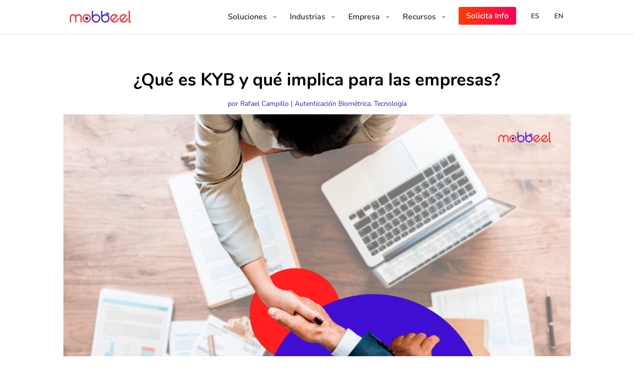

--- FILE ---
content_type: text/css
request_url: https://www.mobbeel.com/wp-content/uploads/Divi/quadmenu-divi.css?ver=1766397522
body_size: 3187
content:
@media (max-width: 980px) {
  #top-menu-nav #quadmenu {
    display: none;
  }
}
#top-menu-nav #quadmenu,
#top-menu-nav #quadmenu .quadmenu-container {
  position: static;
  line-height: 1.1;
}
#top-menu-nav #quadmenu ul li:hover > ul {
  animation: unset!important;
}
#top-menu-nav #quadmenu.quadmenu-is-horizontal .quadmenu-navbar-nav > li {
  height: auto;
}
#top-menu-nav #quadmenu.quadmenu-is-horizontal .quadmenu-navbar-nav > li > a {
  padding-bottom: 22.5px;
  -webkit-transition: all 0.4s ease-in-out;
  -moz-transition: all 0.4s ease-in-out;
  transition: all 0.4s ease-in-out;
}
#top-menu-nav #quadmenu.quadmenu-is-horizontal .quadmenu-navbar-nav > li > a .quadmenu-item-content > .quadmenu-icon {
  line-height: 20px;
}
#top-menu-nav #quadmenu.quadmenu-is-horizontal .quadmenu-navbar-nav > li.quadmenu-item > form {
  margin-top: -15px;
}
#top-menu-nav #quadmenu.quadmenu-is-horizontal .quadmenu-navbar-nav > li.quadmenu-item-type-button > a {
  margin: -30px 0;
}
#top-menu-nav #quadmenu.quadmenu-is-horizontal .quadmenu-navbar-nav > li.quadmenu-item-type-social > .quadmenu-toggle-container {
  padding: 0;
}
#top-menu-nav #quadmenu.quadmenu-is-horizontal .quadmenu-dropdown-menu .button {
  line-height: 1;
}
.et-fixed-header #top-menu-nav #quadmenu.quadmenu-is-horizontal .quadmenu-navbar-nav > li.quadmenu-item > form {
  margin-top: -15px;
}
.et-fixed-header #top-menu-nav #quadmenu.quadmenu-is-horizontal .quadmenu-navbar-nav > li > a {
  padding-bottom: 22.5px;
}
.et-fixed-header #top-menu-nav #quadmenu.quadmenu-is-horizontal .quadmenu-navbar-nav > li > a > .quadmenu-item-content > .quadmenu-badge {
  opacity: 0;
}
.et_header_style_centered #top-menu-nav #quadmenu.quadmenu-is-horizontal .quadmenu-navbar-nav > li > a {
  padding-bottom: 41px;
}
#mobile_menu_slide #quadmenu {
  margin: 0 -15px;
}
#mobile_menu_slide #quadmenu li a,
#mobile_menu_slide #quadmenu li.current-menu-item a {
  padding: 0;
}
.mobile_nav.opened .et_mobile_menu {
  transition: all 0.4s;
  display: block;
}
.et_mobile_menu #quadmenu li ul,
.et_pb_fullwidth_menu #quadmenu .et_mobile_menu li ul {
  padding: 0!important;
}
.et_pb_fullwidth_menu #quadmenu.quadmenu-divi_primary_menu.quadmenu-is-horizontal.js .quadmenu-navbar-nav > li.quadmenu-item {
  height: 45px;
}
.et_search_form_container {
  max-width: 50%!important;
}
.et_search_form_container .et-search-form {
  max-width: 100%!important;
}
.et_pb_no_animation #quadmenu {
  -webkit-animation: none!important;
  -moz-animation: none!important;
  -o-animation: none!important;
  animation: none!important;
}
.et_pb_menu_hidden #quadmenu {
  opacity: 0;
  -webkit-animation: fadeOutBottom 1s 1 cubic-bezier(0.77, 0, 0.175, 1);
  -moz-animation: fadeOutBottom 1s 1 cubic-bezier(0.77, 0, 0.175, 1);
  -o-animation: fadeOutBottom 1s 1 cubic-bezier(0.77, 0, 0.175, 1);
  animation: fadeOutBottom 1s 1 cubic-bezier(0.77, 0, 0.175, 1);
}
.et_pb_menu_visible #quadmenu {
  z-index: 99;
  opacity: 1;
  -webkit-animation: fadeInBottom 1s 1 cubic-bezier(0.77, 0, 0.175, 1);
  -moz-animation: fadeInBottom 1s 1 cubic-bezier(0.77, 0, 0.175, 1);
  -o-animation: fadeInBottom 1s 1 cubic-bezier(0.77, 0, 0.175, 1);
  animation: fadeInBottom 1s 1 cubic-bezier(0.77, 0, 0.175, 1);
}
@custom _css[Divi]: /**** Ajuste imágenes en versin móvil ***********************/
@media only screen and (max-width: 767px) {
  .et_pb_image {
    /* Se deshabilita ya que esta regla estaba pisando los estilos que se plican a los elementos con animaciones, ya que estos tambien usan un transform.*/
    transform: scaleX(1) scaleY(1) !important;
  }
}
/*.et_pb_image {
	 Se deshabilita ya que esta regla estaba pisando los estilos que se plican a los elementos con animaciones, ya que estos tambien usan un transform.*/
/*transform: scaleX(1) scaleY(1) !important; 
} */
/***************************/
.et_pb_widget a {
  text-decoration: none;
  color: #361cc9 !important;
  font-size: 15px !important;
}
.et_pb_widget a:hover {
  color: #000000 !important;
}
/* paginacion blog */
/*Estilo de wp-pagenavi pagination links*/
.wp-pagenavi a,
.wp-pagenavi span {
  color: #000000;
  background: #f1f3f5;
  font-size: 1em !important;
  line-height: 1em;
  font-weight: bold !important;
  padding: 0.45em 0.8em !important;
  margin: 0.35em !important;
  border-radius: 100px;
  border: none;
  transition: all .5s;
}
/*Estilo de wp-pagenavi numero de pagina activo*/
.wp-pagenavi span.current {
  color: #ffffff !important;
  background: #361cc9 !important;
  border-radius: 100px;
  border: none;
}
/*Estilo de wp-pagenavi pagination links on hover*/
.wp-pagenavi a:hover {
  color: #ffffff !important;
  background: #361cc9 !important;
}
/*Estilo de wp-pagenavi textos de paginas*/
.wp-pagenavi .pages {
  background: none;
  border: none;
}
/*remover borde y centrar el wp-pagenavi links*/
.wp-pagenavi {
  border-top: none;
  text-align: center;
}
/*.menu-titulo {
	/*background: #FF3B00 !important;
	color: #000000 !important;
	font-size: 22px !important;
	font-type: Nunito bold;
}
.menu-titulo:hover {
	color: #361cc9 !important;
}*/
.menu-titulo-desc {
  font-size: 14px !important;
}
/* Underline text on hover: animaciones de los enlaces home*/
.underline-on-hover:hover {
  text-decoration: underline;
}
.cursor-enlace > img {
  vertical-align: middle  !important;
}
/* borde redondeado, escala de grises y color en hover */
.imagen-personalizada img {
  /*  max-width: 250px;
            border: 5px solid #54544b;*/
  border-radius: 150px;
  -webkit-filter: grayscale(100%);
  filter: grayscale(100%);
}
/* al pasar el cursor la imagen vuelve a verse en color */
.imagen-personalizada img:hover {
  /* border: 5px solid #516CF7;*/
  -webkit-filter: grayscale(0%);
  filter: grayscale(0%);
  -moz-transition: all 0.7s ease-out;
  -ms-transition: all 0.7s ease-out;
  -o-transition: all 0.7s ease-out;
  transition: all 0.7s ease-out;
}
/* borde redondeado, escala de grises y color en hover */
.imagen-personalizada-rect img {
  /*  max-width: 250px;
            border: 5px solid #54544b;*/
  -webkit-filter: grayscale(100%);
  filter: grayscale(100%);
}
/* al pasar el cursor la imagen vuelve a verse en color */
.imagen-personalizada-rect img:hover {
  /* border: 5px solid #516CF7;*/
  -webkit-filter: grayscale(0%);
  filter: grayscale(0%);
  -moz-transition: all 0.7s ease-out;
  -ms-transition: all 0.7s ease-out;
  -o-transition: all 0.7s ease-out;
  transition: all 0.7s ease-out;
}
/*Títulos Mobblog*/
.entry-title a,
.not-found-title {
  color: #000000 !important;
}
/* GDPR BAR */
/*.moove-gdpr-infobar-reject-btn{
	background-color: transparent !important;
    box-shadow: inset 0 0 0 1px currentColor;
	opacity: .7;
    color: #fff;
}*/
#moove_gdpr_cookie_info_bar .moove-gdpr-info-bar-container {
  padding: 80px 25px !important;
}
#moove_gdpr_cookie_info_bar .moove-gdpr-info-bar-container .moove-gdpr-info-bar-content p,
#moove_gdpr_cookie_info_bar .moove-gdpr-info-bar-container .moove-gdpr-info-bar-content p a {
  margin: 0;
  font-size: 17px !important;
  line-height: 24px;
  font-weight: 500;
  padding-bottom: 0;
  color: #fff;
}
#moove_gdpr_cookie_info_bar .moove-gdpr-info-bar-container .moove-gdpr-info-bar-content a.mgbutton,
#moove_gdpr_cookie_info_bar .moove-gdpr-info-bar-container .moove-gdpr-info-bar-content button.mgbutton {
  font-size: 16px;
  font-weight: 700;
  padding: 15px 20px;
  margin: 15px;
}
/* colores del texto del footer*/
.menu-hover {
  /*background: #FF3B00 !important;*/
  color: #2b2d33 !important;
}
.menu-hover:hover {
  /*background: #FF3B00 !important;*/
  color: #361cc9 !important;
}
/* sketch underline image
.sketch-underline {
background: url(https://www.mobbeel.com/wp-content/uploads/2021/03/sketch-line.png) bottom left no-repeat;	
background-size: 100% 10px;
padding-bottom: 8px;
}*/
/* color fondo selector pestañas */
ul.et_pb_tabs_controls {
  background-color: #ffffff;
}
/* Formato cookie bar */
#cookie-law-info-bar {
  font-weight: 300 !important;
  font-size: 16px !important;
  padding: 25px 45px 22px 45px !important;
}
.cli_settings_button {
  font-weight: 550 !important;
  border-radius: 3px !important;
}
/*** Take out the divider line between content and sidebar ***/
#main-content .container:before {
  background: none;
}
/* personalizar botón volver arriba*/
.et_pb_scroll_top.et-visible {
  color: #fff;
  background: rgba(0, 0, 0, 0.2);
  border-radius: 100px;
  font-size: 30px;
  border: none;
  /*2px solid #000;*/
}
.et_pb_scroll_top.et-pb-icon {
  color: #fff;
  background: rgba(0, 0, 0, 0.3);
  border-radius: 100px;
  font-size: 30px;
}
/*Flechas/ cursores de Testimonial pro*/
#sp-testimonial-pro-4350.sp-testimonial-pro-section .slick-prev,
#sp-testimonial-pro-4350.sp-testimonial-pro-section .slick-next {
  background: #ffffff !important;
  /*rgba(0,0,0,.3);*/
  color: #015da3 !important;
  border: 0px solid #015da3 !important;
  border-radius: 50px !important;
}
/* Centramos el contenido de la barra inferior bottom*/
#footer-info {
  text-align: center;
  float: none !important;
  font-size: 14px !important;
}
#footer-info a:hover {
  color: #361cc9 !important;
}
/*bullet checklist by www.peeayecreative.com*/
.pa-bullet-list ul {
  list-style-type: none!important;
}
.pa-bullet-list ul li:before {
  content: '\e052' !important;
  color: #361cc9;
  /*color: rgba(244,54,76,.1);	*/
  font-family: 'ETMODULES' !important;
  margin-right: 10px;
  margin-left: -14px;
  font-size: 1.2em!important;
}
/* Nombre persona testimonios */
h2.tpro-client-name {
  font-family: Nunito !important;
}
/****  captcha del formulario más ancho**/
.et_pb_contact_captcha {
  max-width: 70px !important;
}
/****  Mensajes del Formulario de Contacto**/
.et-pb-contact-message {
  font-size: 24px;
  text-align: center;
  color: #2b2d33 !important;
  padding: 12px !important;
}
/* REMOVING LINKS IN PORTFOLIO GRID */
.et_pb_portfolio_item a {
  pointer-events: none;
  cursor: default;
  display: inline-block;
}
/**COLOR metadata blog post home*/
.post-meta {
  color: #fa2929 !important;
}
.post-meta a {
  color: #fa2929 !important;
}
/**FORMULARIO DE CONTACTO**/
.et_pb_contact p textarea {
  border-left: 3px solid #361cc9;
  height: 30px;
  transition: all 0.2s ease-out 0s;
}
.et_pb_contact_message {
  min-height: 50px;
}
/** SELECTOR DE IDIOMA**/
.lang-item.current-lang a {
  color: #fa2929 !important;
  font-size: 14px !important;
}
.lang-item a {
  font-size: 14px !important;
  font-family: "Nunito Sans", Lato, sans-serif;
}
li.lang-item-es {
  /** font-size:18px;
	color:#003459;**/
  margin-right: -9px;
  /**margin-left: 7px;**/
}
li.lang-item-en {
  /** font-size:18px;
	color:#003459;**/
  margin-left: -9px;
}
/**MENÚ EN VERSIÓN MÓVIL**/
#mobile_menu {
  display: block !important;
  min-height: 100vh;
  top: 0;
  border-top: none;
  padding-top: 80px;
  z-index: 9998;
}
.mobile_nav.closed #mobile_menu {
  transform: rotateY(90deg);
  -webkit-transform: rotateY(90deg);
  transform-origin: right;
  -webkit-transform-origin: right;
  background: #fff;
  transition: 0.3s ease-in-out !important;
}
.mobile_nav.opened #mobile_menu {
  transform: rotateY(0deg);
  -webkit-transform: rotateY(0deg);
  transform-origin: right;
  -webkit-transform-origin: right;
  background: #f1f1f1;
  transition: 0.3s ease-in-out;
}
.mobile_nav.opened .mobile_menu_bar:before {
  content: "\4d";
  color: #303030;
}
.et_mobile_menu li a {
  color: #303030;
}
.et_mobile_menu li.current-menu-item > a {
  background: #FF3B00;
  color: #ffffff;
}
@media (max-width: 980px) {
  .et_header_style_split .mobile_menu_bar,
  .et_header_style_left .mobile_menu_bar {
    z-index: 9999;
  }
  #main-header .container.clearfix.et_menu_container {
    width: 100%;
  }
  .logo_container {
    padding-left: 30px;
  }
  #et-top-navigation {
    padding-right: 30px;
  }
}
@media (min-width: 341px) {
  #mobile_menu {
    width: 270px;
    margin-left: calc(-170%);
  }
}
@media (max-width: 340px) {
  #mobile_menu {
    width: 100%;
    margin-left: 0;
  }
}
/*títulos h2 en versin móvil mas grandes*/
@media (max-width: 479px) {
  .et_pb_post h2 {
    font-size: 26px !important;
    padding-bottom: 0;
  }
}
.callout-box-wrapper {
  position: absolute;
  left: -20157px;
}


--- FILE ---
content_type: text/css
request_url: https://www.mobbeel.com/wp-content/et-cache/247170/et-core-unified-247170.min.css?ver=1765991642
body_size: 1464
content:
@media only screen and (max-width:767px){.et_pb_image{transform:scaleX(1) scaleY(1)!important}}.et_pb_widget a{text-decoration:none;color:#361cc9!important;font-size:15px!important}.et_pb_widget a:hover{color:#000000!important}.wp-pagenavi a,.wp-pagenavi span{color:#000000;background:#f1f3f5;font-size:1em!important;line-height:1em;font-weight:bold!important;padding:0.45em 0.8em!important;margin:0.35em!important;border-radius:100px;border:none;transition:all .5s}.wp-pagenavi span.current{color:#ffffff!important;background:#361cc9!important;border-radius:100px;border:none}.wp-pagenavi a:hover{color:#ffffff!important;background:#361cc9!important}.wp-pagenavi .pages{background:none;border:none}.wp-pagenavi{border-top:none;text-align:center}.menu-titulo-desc{font-size:14px!important}.underline-on-hover:hover{text-decoration:underline}.cursor-enlace>img{vertical-align:middle!important}.imagen-personalizada img{border-radius:150px;-webkit-filter:grayscale(100%);filter:grayscale(100%)}.imagen-personalizada img:hover{-webkit-filter:grayscale(0%);filter:grayscale(0%);-moz-transition:all 0.7s ease-out;-ms-transition:all 0.7s ease-out;-o-transition:all 0.7s ease-out;transition:all 0.7s ease-out}.imagen-personalizada-rect img{-webkit-filter:grayscale(100%);filter:grayscale(100%)}.imagen-personalizada-rect img:hover{-webkit-filter:grayscale(0%);filter:grayscale(0%);-moz-transition:all 0.7s ease-out;-ms-transition:all 0.7s ease-out;-o-transition:all 0.7s ease-out;transition:all 0.7s ease-out}.entry-title a,.not-found-title{color:#000000!important}#moove_gdpr_cookie_info_bar .moove-gdpr-info-bar-container{padding:80px 25px!important}#moove_gdpr_cookie_info_bar .moove-gdpr-info-bar-container .moove-gdpr-info-bar-content p,#moove_gdpr_cookie_info_bar .moove-gdpr-info-bar-container .moove-gdpr-info-bar-content p a{margin:0;font-size:17px!important;line-height:24px;font-weight:500;padding-bottom:0;color:#fff}#moove_gdpr_cookie_info_bar .moove-gdpr-info-bar-container .moove-gdpr-info-bar-content a.mgbutton,#moove_gdpr_cookie_info_bar .moove-gdpr-info-bar-container .moove-gdpr-info-bar-content button.mgbutton{font-size:16px;font-weight:700;padding:15px 20px;margin:15px}.menu-hover{color:#2b2d33!important}.menu-hover:hover{color:#361cc9!important}ul.et_pb_tabs_controls{background-color:#ffffff}#cookie-law-info-bar{font-weight:300!important;font-size:16px!important;padding:25px 45px 22px 45px!important}.cli_settings_button{font-weight:550!important;border-radius:3px!important}#main-content .container:before{background:none}.et_pb_scroll_top.et-visible{color:#fff;background:rgba(0,0,0,.2);border-radius:100px;font-size:30px;border:none}.et_pb_scroll_top.et-pb-icon{color:#fff;background:rgba(0,0,0,.3);border-radius:100px;font-size:30px}#sp-testimonial-pro-4350.sp-testimonial-pro-section .slick-prev,#sp-testimonial-pro-4350.sp-testimonial-pro-section .slick-next{background:#ffffff!important;color:#015da3!important;border:0px solid #015da3!important;border-radius:50px!important}#footer-info{text-align:center;float:none!important;font-size:14px!important}#footer-info a:hover{color:#361cc9!important}.pa-bullet-list ul{list-style-type:none!important}.pa-bullet-list ul li:before{content:'\e052'!important;color:#361cc9;font-family:'ETMODULES'!important;margin-right:10px;margin-left:-14px;font-size:1.2em!important}h2.tpro-client-name{font-family:Nunito!important}.et_pb_contact_captcha{max-width:70px!important}.et-pb-contact-message{font-size:24px;text-align:center;color:#2b2d33!important;padding:12px!important}.et_pb_portfolio_item a{pointer-events:none;cursor:default;display:inline-block}.post-meta{color:#fa2929!important}.post-meta a{color:#fa2929!important}.et_pb_contact p textarea{border-left:3px solid #361cc9;height:30px;transition:all 0.2s ease-out 0s}.et_pb_contact_message{min-height:50px}.lang-item.current-lang a{color:#fa2929!important;font-size:14px!important}.lang-item a{font-size:14px!important;font-family:"Nunito Sans",Lato,sans-serif;}li.lang-item-es{margin-right:-9px}li.lang-item-en{margin-left:-9px}#mobile_menu{display:block!important;min-height:100vh;top:0;border-top:none;padding-top:80px;z-index:9998}.mobile_nav.closed #mobile_menu{transform:rotateY(90deg);-webkit-transform:rotateY(90deg);transform-origin:right;-webkit-transform-origin:right;background:#fff;transition:.3s ease-in-out!important}.mobile_nav.opened #mobile_menu{transform:rotateY(0deg);-webkit-transform:rotateY(0deg);transform-origin:right;-webkit-transform-origin:right;background:#f1f1f1;transition:.3s ease-in-out}.mobile_nav.opened .mobile_menu_bar:before{content:"\4d";color:#303030}.et_mobile_menu li a{color:#303030}.et_mobile_menu li.current-menu-item>a{background:#FF3B00;color:#ffffff}@media(max-width:980px){.et_header_style_split .mobile_menu_bar,.et_header_style_left .mobile_menu_bar{z-index:9999}#main-header .container.clearfix.et_menu_container{width:100%}.logo_container{padding-left:30px}#et-top-navigation{padding-right:30px}}@media(min-width:341px){#mobile_menu{width:270px;margin-left:calc(100% - 270px)}}@media(max-width:340px){#mobile_menu{width:100%;margin-left:0}}@media (max-width:479px){.et_pb_post h2{font-size:26px!important;padding-bottom:0}}.callout-box-wrapper{position:absolute;left:-20157px}

--- FILE ---
content_type: text/css
request_url: https://www.mobbeel.com/wp-content/et-cache/247170/et-core-unified-tb-254071-deferred-247170.min.css?ver=1767960707
body_size: 349
content:
.et_pb_row_4{background-color:#eae9f5;border-radius:24px 24px 24px 24px;overflow:hidden;transform-origin:100% 0%}.et_pb_row_4.et_pb_row{padding-right:20px!important;padding-bottom:33px!important;margin-top:26px!important;padding-right:20px;padding-bottom:33px}.et_pb_image_0 .et_pb_image_wrap{border-radius:13px 13px 13px 13px;overflow:hidden}.et_pb_image_0{margin-bottom:0px!important;transform:scaleX(0.83) scaleY(0.83);text-align:left;margin-left:0}.et_pb_button_0_wrapper{margin-top:-10px!important}body #page-container .et_pb_section .et_pb_button_0{color:#ffffff!important;border-color:rgba(0,0,0,0);border-radius:3px;background-image:linear-gradient(90deg,#FF3B00 0%,#f9005b 100%);background-color:#ff3b00}.et_pb_button_0,.et_pb_button_0:after{transition:all 300ms ease 0ms}@media only screen and (max-width:980px){.et_pb_image_0{transform:scaleX(0.83) scaleY(0.83)}.et_pb_image_0 .et_pb_image_wrap img{width:auto}body #page-container .et_pb_section .et_pb_button_0:after{display:inline-block;opacity:0}body #page-container .et_pb_section .et_pb_button_0:hover:after{opacity:1}}@media only screen and (max-width:767px){.et_pb_image_0{transform:scaleX(0.52) scaleY(0.52)}.et_pb_image_0 .et_pb_image_wrap img{width:auto}body #page-container .et_pb_section .et_pb_button_0:after{display:inline-block;opacity:0}body #page-container .et_pb_section .et_pb_button_0:hover:after{opacity:1}}

--- FILE ---
content_type: application/javascript
request_url: https://www.mobbeel.com/wp-content/plugins/divi-icons/assets/js/b3icons_free.js?ver=1.0.0
body_size: 1293
content:
(function($){var divi_module_list=['.et-pb-icon','.et_pb_shop','.et_overlay','.et_pb_custom_button_icon','.et_pb_more_button'];function b3_display_fb_icon_list_free(){var b3_icon_list=$('.et-fb-font-icon-list').children();for(var i=0;i<b3_icon_list.length;i++){var symbol_icon=b3_icon_list[i];if($(symbol_icon).not('.b3_divi_icons_list')||$(symbol_icon).hasClass('active')){var symbol_data=$(symbol_icon).data('icon');if(symbol_data.indexOf('icon_quotations_alt2')>-1){symbol_data=symbol_data.split("~|");}else{symbol_data=symbol_data.split("|");}
$(symbol_icon).attr({"data-icon":symbol_data[2],"title":symbol_data[1],"data-iconfamily":symbol_data[0],"data-iconname":symbol_data[1]});$(symbol_icon).addClass('b3_divi_icons_list b3_divi_'+symbol_data[0]+'_icon_fd ');}}}
function b3_display_icons_free(){divi_module_list=divi_module_list.toString();var b3_icon_modules=$(divi_module_list).not('.et_pb_scroll_top');if(!$(b3_icon_modules).length){return false;}
for(i=0;i<b3_icon_modules.length;i++){var module=b3_icon_modules[i];var icon_parts='';if($(module).data('icon')!==undefined){var symbol_data=$(module).attr('data-icon');if(symbol_data.indexOf('icon_quotations_alt2')>-1){symbol_data=symbol_data.split("~|");}else{symbol_data=symbol_data.split("|");}
if(symbol_data.length>=2){$(module).attr('data-icon',symbol_data[2]);$(module).removeClass('b3_divi_et_icon_fd b3_divi_b3lineicon_icon_fd');$(module).addClass('b3_divi_'+symbol_data[0]+'_icon_fd ');}}else{var symbol_data=$(module).html();if(symbol_data.indexOf('icon_quotations_alt2')>-1){symbol_data=symbol_data.split("~|");}else{symbol_data=symbol_data.split("|");}
if(symbol_data.length>=2){$(module).html(symbol_data[2]);$(module).removeClass('b3_divi_et_icon_fd b3_divi_b3lineicon_icon_fd');$(module).addClass('b3_divi_'+symbol_data[0]+'_icon_fd ');}}}}
function b3_display_fb_icon_list_click_free(){var b3_icon_list=$('.et-fb-font-icon-list').children();for(var i=0;i<b3_icon_list.length;i++){var symbol_icon=b3_icon_list[i];if($(symbol_icon).not('.b3_divi_icons_list')||$(symbol_icon).hasClass('active')){var symbol_data=$(symbol_icon).data('icon');if(symbol_data.indexOf('icon_quotations_alt2')>-1){symbol_data=symbol_data.split("~|");}else{symbol_data=symbol_data.split("|");}
$(symbol_icon).attr({"data-icon":symbol_data[2],"title":symbol_data[1],"data-iconfamily":symbol_data[0],"data-iconname":symbol_data[1]});$(symbol_icon).addClass('b3_divi_icons_list b3_divi_'+symbol_data[0]+'_icon_fd ');}}}
function b3_display_icons_click_free(){divi_module_list=divi_module_list.toString();var b3_icon_modules=$(divi_module_list).not('.et_pb_scroll_top');if(!$(b3_icon_modules).length){return false;}
for(i=0;i<b3_icon_modules.length;i++){var module=b3_icon_modules[i];var icon_parts='';if($(module).data('icon')!==undefined){var symbol_data=$(module).attr('data-icon');if(symbol_data.indexOf('icon_quotations_alt2')>-1){symbol_data=symbol_data.split("~|");}else{symbol_data=symbol_data.split("|");}
if(symbol_data.length>=2){$(module).attr('data-icon',symbol_data[2]);$(module).removeClass('b3_divi_et_icon_fd b3_divi_b3lineicon_icon_fd');$(module).addClass('b3_divi_'+symbol_data[0]+'_icon_fd ');}}else{var symbol_data=$(module).html();if(symbol_data.indexOf('icon_quotations_alt2')>-1){symbol_data=symbol_data.split("~|");}else{symbol_data=symbol_data.split("|");}
if(symbol_data.length>=2){$(module).html(symbol_data[2]);$(module).removeClass('b3_divi_et_icon_fd b3_divi_b3lineicon_icon_fd');$(module).addClass('b3_divi_'+symbol_data[0]+'_icon_fd ');}}}
$('.et-pb-icon,.et_pb_shop,.et_overlay,.et_pb_custom_button_icon,.et_pb_more_button').removeClass("hide_icon");$('.et-pb-icon,.et_pb_shop,.et_overlay,.et_pb_custom_button_icon,.et_pb_more_button').addClass("show_icon");}
function is_et_fb(){if($('#et-fb-app').length){return true;}
return false;}
$(function(){b3_display_icons_free();if(is_et_fb()){var targetNode=document.getElementById('et-fb-app');var config={childList:true,attributes:true,subtree:true};var callback=function(mutationsList){mutationsList.forEach(function(thisMutation){if(thisMutation.type=='childList'){var target=thisMutation.target;if($(target).attr('id')==='et-fb-app'||$(target).attr('id')==='et_fb_root'||$(target).hasClass('et_pb_section')||$(target).hasClass('et_pb_row')||$(target).hasClass('et_pb_column')){b3_display_icons_free();}
if(thisMutation.addedNodes.length>0){if($(target).attr('data-name')==='image'||$(target).hasClass('et-fb-form__toggle')||$(target).attr('data-name')==='button'||$(target).attr('data-name')==='overlay'||$(target).attr('data-name')==='button_one'||$(target).attr('data-name')==='button_two'){b3_display_fb_icon_list_free();}}}});};var observer=new MutationObserver(callback);observer.observe(targetNode,config);}});$(document.body).on('click','.et-fb-font-icon-list li',function(event){$('.et-pb-icon,.et_pb_shop,.et_overlay,.et_pb_custom_button_icon,.et_pb_more_button').removeClass("show_icon");$('.et-pb-icon,.et_pb_shop,.et_overlay,.et_pb_custom_button_icon,.et_pb_more_button').addClass("hide_icon");setTimeout(function(){b3_display_fb_icon_list_click_free();b3_display_icons_click_free();},50);});$(document).on('click','div.et-core-control-toggle',function(){divi_module_list=divi_module_list.toString();var b3_icon_modules=$(divi_module_list).not('.et_pb_scroll_top');if(!$(b3_icon_modules).length){return false;}
for(i=0;i<b3_icon_modules.length;i++){var module=b3_icon_modules[i];var className=$(module).attr('class');}
setTimeout(function(){var use_icon_val=$('#et-fb-use_icon').val();if(use_icon_val=='on'){if($('.et-fb-font-icon-list li.active').length>0){var iconfamily_fb=$('.et-fb-font-icon-list li.active').data('iconfamily');var icon_fb=$('.et-fb-font-icon-list li.active').data('icon');if(icon_fb.indexOf('icon_quotations_alt2')>-1){symbol_data=icon_fb.split("~|");}else{symbol_data=icon_fb.split("|");}
var icon_filter='';if(iconfamily_fb==='et'){icon_filter="b3_et b3_all";}else if(iconfamily_fb==='b3lineicon'){icon_filter="b3_line b3_all";}else{}
$('.et_fb_editing_enabled').find('.et-pb-icon').html(symbol_data[2]);$('.et_fb_editing_enabled').find('.et-pb-icon').addClass('b3_divi_'+iconfamily_fb+'_icon_fd '+icon_filter);}}
var use_circle_val=$('#et-fb-use_circle').val();if(use_circle_val=='on'){$(module).addClass(className);}
if(use_circle_val=='off'){$(module).addClass(className);$(module).removeClass('et-pb-icon-circle et-pb-icon-circle-border');}
var use_circle_border_val=$('#et-fb-use_circle_border').val();if(use_circle_border_val=='on'){$(module).addClass('et-pb-icon-circle-border');}
if(use_circle_border_val=='off'){$(module).removeClass('et-pb-icon-circle-border');}},50);});$(document).on('click','.et-fb-settings-option-select .select-option-item',function(){var cur_animation=$(this).data("value");if(cur_animation=='off'||cur_animation=='right'||cur_animation=='left'||cur_animation=='top'||cur_animation=='bottom')
{divi_module_list=divi_module_list.toString();var b3_icon_modules=$(divi_module_list).not('.et_pb_scroll_top');if(!$(b3_icon_modules).length){return false;}
for(i=0;i<b3_icon_modules.length;i++){var module=b3_icon_modules[i];$(module).removeClass('et_pb_animation_off et_pb_animation_right et_pb_animation_left et_pb_animation_top et_pb_animation_bottom');$(module).addClass("et_pb_animation_"+cur_animation);var className=$(module).attr('class');}
setTimeout(function(){$(module).addClass(className);},50);}});})(jQuery);

--- FILE ---
content_type: application/javascript
request_url: https://www.mobbeel.com/wp-content/plugins/divi-icons/assets/js/b3-ie7_free.js?ver=1.0.0
body_size: 2962
content:
(function(){function addIcon(el,entity){var html=el.innerHTML;el.innerHTML='<span style="font-family: \'B3-Line-Icons\'">'+entity+'</span>'+html;}
var icons={'b3icon-scale':'&#xe900;','b3icon-file-text':'&#xe901;','b3icon-skyscraper':'&#xe902;','b3icon-briefcase':'&#xe903;','b3icon-chess-knight':'&#xe904;','b3icon-shield-law':'&#xe905;','b3icon-coffee':'&#xe906;','b3icon-badge':'&#xe907;','b3icon-university':'&#xe908;','b3icon-copyrights':'&#xe909;','b3icon-gavel':'&#xe90a;','b3icon-book-law':'&#xe90b;','b3icon-handcuffs':'&#xe90c;','b3icon-books':'&#xe90d;','b3icon-safe':'&#xe90e;','b3icon-book':'&#xe90f;','b3icon-policeman-hat':'&#xe910;','b3icon-certificate':'&#xe911;','b3icon-signed-document':'&#xe912;','b3icon-sake':'&#xe913;','b3icon-currency-euro':'&#xe914;','b3icon-padlock':'&#xe915;','b3icon-jury':'&#xe916;','b3icon-industrial-camera':'&#xe917;','b3icon-gun':'&#xe918;','b3icon-umbrella':'&#xe919;','b3icon-prison':'&#xe91a;','b3icon-bomb':'&#xe91b;','b3icon-fingerprint':'&#xe91c;','b3icon-pen-fountain':'&#xe91d;','b3icon-money-bag':'&#xe91e;','b3icon-barrow':'&#xe91f;','b3icon-paintbrush':'&#xe920;','b3icon-plaster':'&#xe921;','b3icon-compass':'&#xe922;','b3icon-pencil-ruler':'&#xe923;','b3icon-blueprint':'&#xe924;','b3icon-trees':'&#xe925;','b3icon-traffic-cone':'&#xe926;','b3icon-plug':'&#xe927;','b3icon-vest':'&#xe928;','b3icon-worker':'&#xe929;','b3icon-excavator':'&#xe92a;','b3icon-safety-glasses':'&#xe92b;','b3icon-pocket-knife':'&#xe92c;','b3icon-phone':'&#xe92d;','b3icon-shovel':'&#xe92e;','b3icon-drop':'&#xe92f;','b3icon-bike':'&#xe930;','b3icon-pipette':'&#xe931;','b3icon-square-area':'&#xe932;','b3icon-rocket':'&#xe933;','b3icon-users-group':'&#xe934;','b3icon-user':'&#xe935;','b3icon-vector':'&#xe936;','b3icon-cube':'&#xe937;','b3icon-refresh':'&#xe938;','b3icon-key':'&#xe939;','b3icon-truck':'&#xe93a;','b3icon-map-location':'&#xe93b;','b3icon-browser-search':'&#xe93c;','b3icon-browser-columns':'&#xe93d;','b3icon-layout':'&#xe93e;','b3icon-layers':'&#xe93f;','b3icon-slider':'&#xe940;','b3icon-pricing':'&#xe941;','b3icon-paper-plane':'&#xe942;','b3icon-mouse':'&#xe943;','b3icon-browser-search-content':'&#xe944;','b3icon-browser-search-user':'&#xe945;','b3icon-picture':'&#xe946;','b3icon-play-button':'&#xe947;','b3icon-maximize':'&#xe948;','b3icon-desk-lamp':'&#xe949;','b3icon-switches':'&#xe94a;','b3icon-computer-gear':'&#xe94b;','b3icon-computer-code':'&#xe94c;','b3icon-computer-rocket':'&#xe94d;','b3icon-computer-graph':'&#xe94e;','b3icon-computer-text':'&#xe94f;','b3icon-computer-chart':'&#xe950;','b3icon-computer-maximize':'&#xe951;','b3icon-computer-layers':'&#xe952;','b3icon-responsive-design':'&#xe953;','b3icon-cactus':'&#xe954;','b3icon-text-editor':'&#xe955;','b3icon-divi':'&#xe956;','b3icon-wordpress':'&#xe957;','b3icon-brain':'&#xe958;','b3icon-mobile-devices':'&#xe959;','b3icon-speaker-off':'&#xe95a;','b3icon-speaker-min':'&#xe95b;','b3icon-speaker-medium':'&#xe95c;','b3icon-speaker-max':'&#xe95d;','b3icon-hot-air-baloon':'&#xe95e;','b3icon-link':'&#xe95f;','b3icon-camera':'&#xe960;','b3icon-network':'&#xe961;','b3icon-list':'&#xe962;','b3icon-flag':'&#xe963;','b3icon-target':'&#xe964;','b3icon-drawer':'&#xe965;','b3icon-storage-box':'&#xe966;','b3icon-clock':'&#xe967;','b3icon-phone-chat':'&#xe968;','b3icon-camera-target':'&#xe969;','b3icon-gauge':'&#xe96a;','b3icon-quarter':'&#xe96b;','b3icon-heart':'&#xe96c;','b3icon-magic-wand':'&#xe96d;','b3icon-paper-cup':'&#xe96e;','b3icon-bell':'&#xe96f;','b3icon-alarm-bell':'&#xe970;','b3icon-coffee-cup':'&#xe971;','b3icon-megaphone':'&#xe972;','b3icon-edit':'&#xe973;','b3icon-map-pin':'&#xe974;','b3icon-folder':'&#xe975;','b3icon-stamp':'&#xe976;','b3icon-gear':'&#xe977;','b3icon-success':'&#xe978;','b3icon-board-chart':'&#xe979;','b3icon-cocktail':'&#xe97a;','b3icon-house':'&#xe97b;','b3icon-calendar':'&#xe97c;','b3icon-menu-grid':'&#xe97d;','b3icon-trash':'&#xe97e;','b3icon-push-pin':'&#xe97f;','b3icon-pencil':'&#xe980;','b3icon-pendrive':'&#xe981;','b3icon-paperclip':'&#xe982;','b3icon-energy':'&#xe983;','b3icon-envelope':'&#xe984;','b3icon-envelope-send':'&#xe985;','b3icon-layout-rows':'&#xe986;','b3icon-controls':'&#xe987;','b3icon-cloud-upload':'&#xe988;','b3icon-cloud-download':'&#xe989;','b3icon-file-image':'&#xe98a;','b3icon-files-empty':'&#xe98b;','b3icon-question':'&#xe98c;','b3icon-tick':'&#xe98d;','b3icon-close':'&#xe98e;','b3icon-list-check':'&#xe98f;','b3icon-file-pdf':'&#xe990;','b3icon-file-psd':'&#xe991;','b3icon-file-ai':'&#xe992;','b3icon-file-jpg':'&#xe993;','b3icon-file-png':'&#xe994;','b3icon-file-zip':'&#xe995;','b3icon-bulb-electricity':'&#xe996;','b3icon-bulb':'&#xe997;','b3icon-bulb-gear':'&#xe998;','b3icon-microphone-retro':'&#xe999;','b3icon-align-left':'&#xe99a;','b3icon-align-right':'&#xe99b;','b3icon-align-center':'&#xe99c;','b3icon-align-middle':'&#xe99d;','b3icon-align-bottom':'&#xe99e;','b3icon-align-top':'&#xe99f;','b3icon-magnifier':'&#xe9a0;','b3icon-zoom-out':'&#xe9a1;','b3icon-zoom-in':'&#xe9a2;','b3icon-vinyl':'&#xe9a3;','b3icon-logout':'&#xe9a4;','b3icon-upload':'&#xe9a5;','b3icon-square-arrow-up':'&#xe9a6;','b3icon-share':'&#xe9a7;','b3icon-login':'&#xe9a8;','b3icon-download':'&#xe9a9;','b3icon-bar-chart':'&#xe9aa;','b3icon-comments':'&#xe9ab;','b3icon-microphone':'&#xe9ac;','b3icon-copy':'&#xe9ad;','b3icon-line-chart':'&#xe9ae;','b3icon-trifold':'&#xe9af;','b3icon-round-arrow-right':'&#xe9b0;','b3icon-round-arrow-top':'&#xe9b1;','b3icon-round-arrow-left':'&#xe9b2;','b3icon-round-arrow-bottom':'&#xe9b3;','b3icon-bitcoin-logo':'&#xe9b4;','b3icon-bitcoin-round':'&#xe9b5;','b3icon-bitcoin-bag':'&#xe9b6;','b3icon-bitcoin-wallet':'&#xe9b7;','b3icon-bitcoin-globe':'&#xe9b8;','b3icon-bitcoin-credit-card':'&#xe9b9;','b3icon-bitcoin-coins':'&#xe9ba;','b3icon-bitcoin-computer':'&#xe9bb;','b3icon-bitcoin-mobile-devices':'&#xe9bc;','b3icon-bitcoin-lock':'&#xe9bd;','b3icon-bitcoin-shield':'&#xe9be;','b3icon-cryptocurrency-shield':'&#xe9bf;','b3icon-bitcoin-pin':'&#xe9c0;','b3icon-bitcoin-browser':'&#xe9c1;','b3icon-crypto-wallet':'&#xe9c2;','b3icon-ethereum':'&#xe9c3;','b3icon-bitcoin-envelope':'&#xe9c4;','b3icon-bitcoin-gear':'&#xe9c5;','b3icon-crypto-01':'&#xe9c6;','b3icon-bitcoin-paper-bag':'&#xe9c7;','b3icon-bitcoin-cloud':'&#xe9c8;','b3icon-crypto-02':'&#xe9c9;','b3icon-cryptocurrency-globe':'&#xe9ca;','b3icon-bitcoin-exchange':'&#xe9cb;','b3icon-cryptocurrency':'&#xe9cc;','b3icon-bitcoin-piggybank-coin':'&#xe9cd;','b3icon-bitcoin-piggybank':'&#xe9ce;','b3icon-bitcoin-user':'&#xe9cf;','b3icon-bitcoin-badge':'&#xe9d0;','b3icon-cryptocurrency-briefcase':'&#xe9d1;','b3icon-computer-heartbeat':'&#xe9d2;','b3icon-first-aid-kit':'&#xe9d3;','b3icon-pills':'&#xe9d4;','b3icon-thermometer':'&#xe9d5;','b3icon-heart-care':'&#xe9d6;','b3icon-lungs':'&#xe9d7;','b3icon-gender':'&#xe9d8;','b3icon-wheelchair':'&#xe9d9;','b3icon-tooth':'&#xe9da;','b3icon-ambulance':'&#xe9db;','b3icon-syringe':'&#xe9dc;','b3icon-heart-rate':'&#xe9dd;','b3icon-dna':'&#xe9de;','b3icon-sthetoscope':'&#xe9df;','b3icon-eye':'&#xe9e0;','b3icon-health-cross':'&#xe9e1;','b3icon-health-cross-round':'&#xe9e2;','b3icon-heliport':'&#xe9e3;','b3icon-nurse':'&#xe9e4;','b3icon-mediacl-gear':'&#xe9e5;','b3icon-medical-mobile-devices':'&#xe9e6;','b3icon-list-add':'&#xe9e7;','b3icon-clinic':'&#xe9e8;','b3icon-clipboard-chart':'&#xe9e9;','b3icon-medical-pin':'&#xe9ea;','b3icon-phone-24':'&#xe9eb;','b3icon-phone-12':'&#xe9ec;','b3icon-phone-medical':'&#xe9ed;','b3icon-letter-medical':'&#xe9ee;','b3icon-blood':'&#xe9ef;','b3icon-soup':'&#xe9f0;','b3icon-steak':'&#xe9f1;','b3icon-chicken':'&#xe9f2;','b3icon-knife-fork':'&#xe9f3;','b3icon-tray':'&#xe9f4;','b3icon-chef-hat':'&#xe9f5;','b3icon-pizza':'&#xe9f6;','b3icon-fries':'&#xe9f7;','b3icon-open-sign':'&#xe9f8;','b3icon-close-sign':'&#xe9f9;','b3icon-grill':'&#xe9fa;','b3icon-grinder':'&#xe9fb;','b3icon-coffee-beans':'&#xe9fc;','b3icon-jar':'&#xe9fd;','b3icon-donut':'&#xe9fe;','b3icon-cupcake':'&#xe9ff;','b3icon-bread-slice':'&#xea00;','b3icon-teapot':'&#xea01;','b3icon-pot':'&#xea02;','b3icon-burger':'&#xea03;','b3icon-cheese':'&#xea04;','b3icon-wine':'&#xea05;','b3icon-ice-cream':'&#xea06;','b3icon-prawn':'&#xea07;','b3icon-noodles':'&#xea08;','b3icon-sushi':'&#xea09;','b3icon-fish':'&#xea0a;','b3icon-bread':'&#xea0b;','b3icon-egg':'&#xea0c;','b3icon-chicken-leg':'&#xea0d;','b3icon-shop':'&#xea0e;','b3icon-credit-card':'&#xea0f;','b3icon-shopping-bag':'&#xea10;','b3icon-cursor-click':'&#xea11;','b3icon-shield-check':'&#xea12;','b3icon-diamond':'&#xea13;','b3icon-tag':'&#xea14;','b3icon-tag-sale':'&#xea15;','b3icon-wallet':'&#xea16;','b3icon-user-talk':'&#xea17;','b3icon-cart':'&#xea18;','b3icon-cart-delete':'&#xea19;','b3icon-cart-add':'&#xea1a;','b3icon-price-cut':'&#xea1b;','b3icon-hanger':'&#xea1c;','b3icon-gift':'&#xea1d;','b3icon-star':'&#xea1e;','b3icon-computer-click':'&#xea1f;','b3icon-computer-cart':'&#xea20;','b3icon-browser-cart':'&#xea21;','b3icon-badge-discount':'&#xea22;','b3icon-badge-free':'&#xea23;','b3icon-badge-new':'&#xea24;','b3icon-badge-sale':'&#xea25;','b3icon-24hours':'&#xea26;','b3icon-globe':'&#xea27;','b3icon-globe-phone':'&#xea28;','b3icon-basket':'&#xea29;','b3icon-basket-add':'&#xea2a;','b3icon-tshirt':'&#xea2b;','b3icon-book-open':'&#xea2c;','b3icon-board':'&#xea2d;','b3icon-presentation':'&#xea2e;','b3icon-head-question':'&#xea2f;','b3icon-head-idea':'&#xea30;','b3icon-pencil-brush':'&#xea31;','b3icon-files-text':'&#xea32;','b3icon-medal':'&#xea33;','b3icon-microscope':'&#xea34;','b3icon-head-gear':'&#xea35;','b3icon-diploma':'&#xea36;','b3icon-desk-globe':'&#xea37;','b3icon-ruler':'&#xea38;','b3icon-calculator':'&#xea39;','b3icon-abacus':'&#xea3a;','b3icon-lego-head':'&#xea3b;','b3icon-flask':'&#xea3c;','b3icon-molecule':'&#xea3d;','b3icon-atom':'&#xea3e;','b3icon-blocks-alphabet':'&#xea3f;','b3icon-books-apple':'&#xea40;','b3icon-graduation':'&#xea41;','b3icon-palette':'&#xea42;','b3icon-handshake':'&#xea43;','b3icon-pencil-case':'&#xea44;','b3icon-presentation-graph':'&#xea45;','b3icon-conference':'&#xea46;','b3icon-knowledge':'&#xea47;','b3icon-checklist':'&#xea48;','b3icon-quill':'&#xea49;','b3icon-user-connection':'&#xea4a;','b3icon-user-talk-2':'&#xea4b;','b3icon-user-switch':'&#xea4c;','b3icon-user-network':'&#xea4d;','b3icon-user-cloud':'&#xea4e;','b3icon-user-pin':'&#xea4f;','b3icon-search-user':'&#xea50;','b3icon-user-slider':'&#xea51;','b3icon-user-id':'&#xea52;','b3icon-group-round':'&#xea53;','b3icon-user-lock':'&#xea54;','b3icon-user-heart':'&#xea55;','b3icon-user-key':'&#xea56;','b3icon-user-add':'&#xea57;','b3icon-user-delete':'&#xea58;','b3icon-user-laptop':'&#xea59;','b3icon-lifebuoy':'&#xea5a;','b3icon-phone-book':'&#xea5b;','b3icon-contact-book':'&#xea5c;','b3icon-user-check':'&#xea5d;','b3icon-user-rating':'&#xea5e;','b3icon-student':'&#xea5f;','b3icon-lecture':'&#xea60;','b3icon-user-question':'&#xea61;','b3icon-user-arrows':'&#xea62;','b3icon-user-support':'&#xea63;','b3icon-user-shield':'&#xea64;','b3icon-mustache-lens':'&#xea65;','b3icon-boy':'&#xea66;','b3icon-girl':'&#xea67;','0':0},els=document.getElementsByTagName('*'),i,c,el;for(i=0;;i+=1){el=els[i];if(!el){break;}
c=el.className;c=c.match(/b3icon-[^\s'"]+/);if(c&&icons[c[0]]){addIcon(el,icons[c[0]]);}}}());